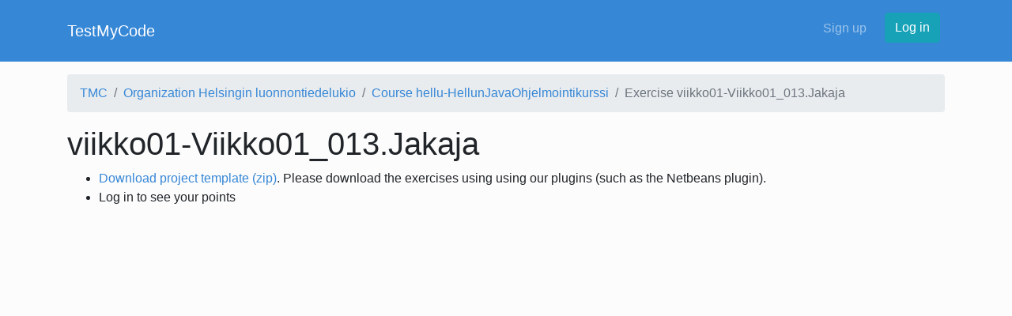

--- FILE ---
content_type: text/html; charset=utf-8
request_url: https://tmc.mooc.fi/exercises/34150
body_size: 1814
content:
<!DOCTYPE html>
<html>
  <head>
    <meta charset="utf-8"/>
    <meta content="width=device-width, initial-scale=1, maximum-scale=1" name="viewport"/>
    <title>
      TestMyCode
    </title>
    <meta name="description"/>
    <meta name="author"/>
    <script type="text/javascript">
  var PageMetadata = {"session_cookie_name":"_session_id_hy","username":null,"base_url":"https://tmc.mooc.fi/","current_path":"/exercises/34150"};
</script>

<meta name="csrf-param" content="authenticity_token" />
<meta name="csrf-token" content="sn6dYSGPp79smmsl-eILttHqu01tiQ1XYHiVtkSzedm8rvVqMwGGabEXLBvfDyW1pdamuPhsyuyKrlTU-9xBzw" />

    

    <link rel="stylesheet" href="/assets/application-923751bb5cdc69a8c80152100d622e5c1d0f5e1ffbb934fb1b8ae153e2a4047a.css" media="all" />
    
    
    

    <script src="/assets/application-9729aa2ad29dde817ea319dbe9a9d5ecf114697d3f92f5657487b5c46db4eae0.js"></script>
    
    <meta name="action-cable-url" content="https://tmc.mooc.fi//cable" />

    <link rel="stylesheet" href="https://cdnjs.cloudflare.com/ajax/libs/highlight.js/9.12.0/styles/atom-one-light.min.css" integrity="sha256-aw9uGjVU5OJyMYN70Vu2kZ1DDVc1slcJCS2XvuPCPKo=" crossorigin="anonymous" />
  </head>
  <body class="default">
    <div class="everything-wrapper">
      <nav class="navbar navbar-expand-lg navbar-dark bg-primary">
  <div class="container">
    <a class="navbar-brand" href="/">TestMyCode</a>
    <button class="navbar-toggler" type="button" data-toggle="collapse" data-target="#navbarSupportedContent" aria-controls="navbarSupportedContent" aria-expanded="false" aria-label="Toggle navigation">
      <span class="navbar-toggler-icon"></span>
    </button>

    <div class="collapse navbar-collapse my-2" id="navbarSupportedContent">
      <ul class="navbar-nav">
      </ul>
      <ul class="navbar-nav ml-auto">
          <li class="nav-item"><a class="nav-link" style="margin-right: .5rem" href="/user/new">Sign up</a></li>
          <li class="nav-item"><a class="btn btn-info" href="/login?return_to=%2Fexercises%2F34150">Log in</a></li>
      </ul>
    </div>
  </div>
</nav>

        <div id="everything">
          <div class="container container-fluid well-large" id="content-area">
            <div id="breadcrumb">
              <div class="row">
                <div class="col-md-12">
                    <nav aria-label="breadcrumb" role="navigation" class="breadcumb-nav">
    <ol class="breadcrumb">
        <li class="breadcrumb-item"><a href="/">TMC</a></li>
        <li class="breadcrumb-item"><a href="/org/hellu">Organization Helsingin luonnontiedelukio</a></li>
        <li class="breadcrumb-item"><a href="/org/hellu/courses/222">Course hellu-HellunJavaOhjelmointikurssi</a></li>
      <li class="breadcrumb-item active">Exercise viikko01-Viikko01_013.Jakaja</li>

    </ol>
  </nav>

                </div>
              </div>
            </div>
            
            
<h1>viikko01-Viikko01_013.Jakaja</h1>

<ul>
  <li>
      <a href="https://tmc.mooc.fi/exercises/34150.zip">Download project template (zip)</a>. Please download the exercises using using our plugins (such as the Netbeans plugin).
  </li>

    <li>Log in to see your points</li>






</ul>





            <br>
          </div>
        </div>
        <div class="everything-push"></div>
      </div>
    <footer class="footer">
</footer>

    <script src="https://cdnjs.cloudflare.com/ajax/libs/highlight.js/9.12.0/highlight.min.js" integrity="sha256-/BfiIkHlHoVihZdc6TFuj7MmJ0TWcWsMXkeDFwhi0zw=" crossorigin="anonymous"></script>
    <script src="https://cdnjs.cloudflare.com/ajax/libs/highlightjs-line-numbers.js/2.1.0/highlightjs-line-numbers.min.js" integrity="sha256-ORy35NeVPhp5u86UDEs69WrNPjYJ899tayoT/y0NJ/I=" crossorigin="anonymous"></script>
    <script>
    hljs.initHighlightingOnLoad();
    hljs.initLineNumbersOnLoad();
    </script>
  </body>
</html>
